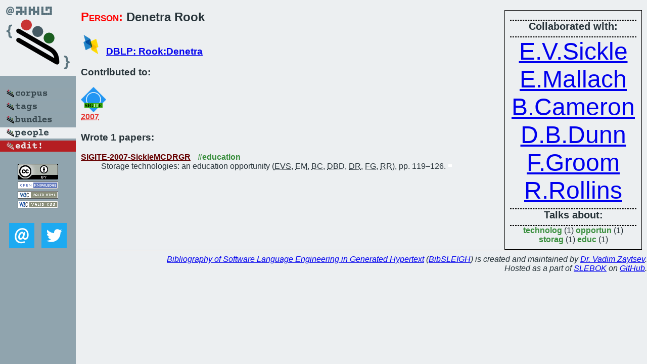

--- FILE ---
content_type: text/html; charset=utf-8
request_url: https://bibtex.github.io/person/Denetra_Rook.html
body_size: 1440
content:
<!DOCTYPE html>
<html>
<head>
	<meta http-equiv="Content-Type" content="text/html; charset=UTF-8"/>
	<meta name="keywords" content="software linguistics, software language engineering, book of knowledge, glossary, academic publications, scientific research, open knowledge, open science"/>
	<title>BibSLEIGH — Denetra_Rook</title>
	<link href="../stuff/bib.css" rel="stylesheet" type="text/css"/>
	<link href='http://fonts.googleapis.com/css?family=Exo+2:400,700,400italic,700italic' rel='stylesheet' type='text/css'>
	<script src="../stuff/jquery.min.js" type="text/javascript"></script>
</head>
<body>
<div class="left">
	<a href="../index.html"><img src="../stuff/bibsleigh.png" alt="BibSLEIGH" title="BibSLEIGH" class="pad"/></a>

	<div class="pad">
		<a href="../index.html"><img src="../stuff/p-corpus.png" alt="BibSLEIGH corpus" title="All papers in the corpus"/></a><br/>
		<a href="../tag/index.html"><img src="../stuff/p-tags.png" alt="BibSLEIGH tags" title="All known tags"/></a><br/>
		<a href="../bundle/index.html"><img src="../stuff/p-bundles.png" alt="BibSLEIGH bundles" title="All selected bundles"/></a><br/>
		<a href="../person/index.html"><img src="../stuff/a-people.png" alt="BibSLEIGH people" title="All contributors"/></a><br/>
<a href="https://github.com/slebok/bibsleigh/edit/master/people/Denetra_Rook.json"><img src="../stuff/edit.png" alt="EDIT!" title="EDIT!"/></a>
	</div>
	<a href="http://creativecommons.org/licenses/by/4.0/" title="CC-BY"><img src="../stuff/cc-by.png" alt="CC-BY"/></a><br/>
	<a href="http://opendatacommons.org/licenses/by/summary/" title="Open Knowledge"><img src="../stuff/open-knowledge.png" alt="Open Knowledge" /></a><br/>
	<a href="http://validator.w3.org/check/referer" title="XHTML 1.0 W3C Rec"><img src="../stuff/xhtml.png" alt="XHTML 1.0 W3C Rec" /></a><br/>
	<a href="http://jigsaw.w3.org/css-validator/check/referer" title="CSS 2.1 W3C CanRec"><img src="../stuff/css.png" alt="CSS 2.1 W3C CanRec" class="pad" /></a><br/>
	<div class="sm">
		<a href="../mailto:vadim@grammarware.net"><img src="../stuff/email.png" alt="email" title="Complain!" /></a>
		<a href="https://twitter.com/intent/tweet?screen_name=grammarware"><img src="../stuff/twitter.png" alt="twitter" title="Mention!" /></a>
	</div>

</div>
<div class="main"><div class="tbox"><hr/><code>Collaborated with:</code><hr/><span style="font-size:300.0%"><a href="../person/Ed_Van_Sickle.html">E.V.Sickle</a></span>
<span style="font-size:300.0%"><a href="../person/Efrem_Mallach.html">E.Mallach</a></span>
<span style="font-size:300.0%"><a href="../person/Brian_Cameron.html">B.Cameron</a></span>
<span style="font-size:300.0%"><a href="../person/Derrek_B_Dunn.html">D.B.Dunn</a></span>
<span style="font-size:300.0%"><a href="../person/Frank_Groom.html">F.Groom</a></span>
<span style="font-size:300.0%"><a href="../person/Ronnie_Rollins.html">R.Rollins</a></span><hr/><code>Talks about:</code><hr/><span class="tag"><a href="../word/technolog.html">technolog</a></span> (1) 
<span class="tag"><a href="../word/opportun.html">opportun</a></span> (1) 
<span class="tag"><a href="../word/storag.html">storag</a></span> (1) 
<span class="tag"><a href="../word/educ.html">educ</a></span> (1)</div>
<h2><span class="ttl"> Person:</span> Denetra Rook</h2>
<h3><img src="../stuff/ico-dblp.png" alt="DBLP"/> <a href="http://dblp.uni-trier.de/pers/hd/r/Rook:Denetra">DBLP: Rook:Denetra</a></h3><h3>Contributed to:</h3><div class="minibar"><div><a href="../SIGITE-2007.html" title="SIGITE 2007"><img src="../stuff/sigite.png" class="abc" alt="SIGITE 2007"/></a><abbr title="2007">2007</abbr></div><br style="clear:left"/></div><h3>Wrote 1 papers:</h3><dl class="toc"><dt><a href="../SIGITE-2007-SickleMCDRGR.html">SIGITE-2007-SickleMCDRGR</a> <span class="tag"><a href="../tag/education.html" title="education">#education</a></span></dt><dd>Storage technologies: an education opportunity (<abbr title="Ed Van Sickle">EVS</abbr>, <abbr title="Efrem Mallach">EM</abbr>, <abbr title="Brian Cameron">BC</abbr>, <abbr title="Derrek B. Dunn">DBD</abbr>, <abbr title="Denetra Rook">DR</abbr>, <abbr title="Frank Groom">FG</abbr>, <abbr title="Ronnie Rollins">RR</abbr>), pp. 119–126.</dd> <div class="pagevis" style="width:7px"></div></dl>
</div>
<hr style="clear:both"/>
<div class="last">
	<em>
		<a href="http://bibtex.github.io">Bibliography of Software Language Engineering in Generated Hypertext</a>
		(<a href="http://github.com/slebok/bibsleigh">BibSLEIGH</a>) is
		created and maintained by <a href="http://grammarware.github.io/">Dr. Vadim Zaytsev</a>.<br/>
		Hosted as a part of <a href="http://slebok.github.io/">SLEBOK</a> on <a href="http://www.github.com/">GitHub</a>.
	</em>
</div>
</body>
</html>